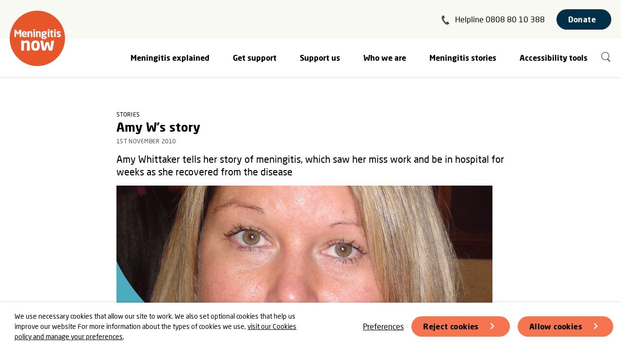

--- FILE ---
content_type: text/html; charset=utf-8
request_url: https://www.meningitisnow.org/meningitis-now-stories/news-centre/news/amy-ws-story/
body_size: 13297
content:




<!DOCTYPE html>
<!--[if lt IE 7]>      <html class="no-js lt-ie9 lt-ie8 lt-ie7" lang="en"> <![endif]-->
<!--[if IE 7]>         <html class="no-js lt-ie9 lt-ie8" lang="en"> <![endif]-->
<!--[if IE 8]>         <html class="no-js lt-ie9" lang="en"> <![endif]-->
<!--[if gt IE 8]><!--> <html class="no-js" lang="en"> <!--<![endif]-->
    <head>
        <title>Amy W&#39;s meningitis story | Meningitis Now</title>

        
<meta charset="utf-8" />
<meta http-equiv="X-UA-Compatible" content="IE=edge" />
<meta name="viewport" content="width=device-width, initial-scale=1, maximum-scale=5" id="viewport">

<meta name="description" content="Amy Whittaker tells her story of meningitis, which saw her miss work and be in hospital for weeks as she recovered from the disease." />

<meta property="og:title" content="Amy W&#39;s meningitis story" />
<meta property="og:description" content="Amy Whittaker tells her story of meningitis, which saw her miss work and be in hospital for weeks as she recovered from the disease.">
<meta property="og:site_name" content="Meningitis Now">
<meta property="og:type" content="website">
<meta property="og:url" content="https://www.meningitisnow.org/meningitis-now-stories/news-centre/news/amy-ws-story/">

<meta property="og:image" content="https://meningitis-now.ams3.cdn.digitaloceanspaces.com/media/images/Template---case-study_Ma1mU3H.2e16d0ba.fill-1200x630.png" />
<meta property="og:image:width" content="1200" />
<meta property="og:image:height" content="630" />
<meta property="og:image:type" content="image/jpeg">
<meta property="og:image:url" content="https://meningitis-now.ams3.cdn.digitaloceanspaces.com/media/images/Template---case-study_Ma1mU3H.2e16d0ba.fill-1200x630.png" />
<meta property="og:image:secure_url" content="https://meningitis-now.ams3.cdn.digitaloceanspaces.com/media/images/Template---case-study_Ma1mU3H.2e16d0ba.fill-1200x630.png" />



<meta name="twitter:title" content="Amy W&#39;s meningitis story" />
<meta name="twitter:description" content="Amy Whittaker tells her story of meningitis, which saw her miss work and be in hospital for weeks as she recovered from the disease." />
<meta name="twitter:card" content="summary_large_image" />
<meta name="twitter:site" content="https://www.meningitisnow.org/meningitis-now-stories/news-centre/news/amy-ws-story/" /><meta name="twitter:creator" content="https://twitter.com/meningitisnow" />
<meta name="twitter:image:src" content="https://meningitis-now.ams3.cdn.digitaloceanspaces.com/media/images/Template---case-study_Ma1mU3H.2e16d0ba.fill-1200x630.png" />
<meta name="twitter:image:width" content="1200" />
<meta name="twitter:image:height" content="630" />



<link rel="shortcut icon" href="/static/images/favicons/favicon.e3972bc56363.ico">
<link rel="apple-touch-icon" sizes="180x180" href="/static/images/favicons/apple-touch-icon.040a8c078e1f.png">
<link rel="icon" type="image/png" href="/static/images/favicons/favicon-32x32.155f5cb851e5.png" sizes="32x32">
<link rel="icon" type="image/png" href="/static/images/favicons/favicon-16x16.904cc2c1db7f.png" sizes="16x16">
<link rel="manifest" href="/static/images/favicons/site.0f6e7fda694c.webmanifest">
<meta name="apple-mobile-web-app-title" content="Meningitis Now">
<meta name="application-name" content="Meningitis Now">
<meta name="msapplication-TileColor" content="#ffffff">
<meta name="msapplication-config" content="/static/images/favicons/browserconfig.2ed976bd7482.xml">
<meta name="theme-color" content="#ffffff">

<link rel="canonical" href="https://www.meningitisnow.org/meningitis-now-stories/news-centre/news/amy-ws-story/" />

        
    <script>
        window.dataLayer = window.dataLayer || [];
        
        
    </script>
    
    <!-- Google Tag Manager -->
    <script>(function(w,d,s,l,i){w[l]=w[l]||[];w[l].push({'gtm.start':
    new Date().getTime(),event:'gtm.js'});var f=d.getElementsByTagName(s)[0],
    j=d.createElement(s),dl=l!='dataLayer'?'&l='+l:'';j.async=true;j.src=
    'https://www.googletagmanager.com/gtm.js?id='+i+dl;f.parentNode.insertBefore(j,f);
    })(window,document,'script','dataLayer','GTM-NQ2QTS');</script>
    <!-- End Google Tag Manager -->
    

        <link rel="stylesheet" type="text/css" href="/static/css/main.min.e9482aaad353.css"><meta name="csrf-token" content="wB5kcPqW1jYoQFE20uGPUsaqAEoiljiHtO3WHr99XfDBebVHTLqnDU7WmQaev6uN">
        
            
            <script type="application/ld+json">
            {
  "@context": "https://schema.org/",
  "@type": "BreadcrumbList",
  "itemListElement": [
    {
      "@type": "ListItem",
      "position": 1,
      "name": "Meningitis Now | Meningitis charity | Research and awareness",
      "item": "https://www.meningitisnow.org/"
    },
    {
      "@type": "ListItem",
      "position": 2,
      "name": "Meningitis Now news & campaigns",
      "item": "https://www.meningitisnow.org/meningitis-now-stories/"
    },
    {
      "@type": "ListItem",
      "position": 3,
      "name": "Meningitis news & stories",
      "item": "https://www.meningitisnow.org/meningitis-now-stories/news-centre/"
    },
    {
      "@type": "ListItem",
      "position": 4,
      "name": "News and stories",
      "item": "https://www.meningitisnow.org/meningitis-now-stories/news-centre/news/"
    }
  ]
}
            </script>
            
        
        
    </head>
    <body class="">
        
        
    
        <form class="cookies-banner">
            <p class="cookies-banner__message">We use necessary cookies that allow our site to work. We also set optional cookies that help us improve our website For more information about the types of cookies we use, <a aria-label="learn more about cookies" role="button" tabindex="0" href="/who-we-are/policies/cookies/" rel="noopener noreferrer nofollow" target="_blank">visit our Cookies policy and manage your preferences</a>.</p>
            <div class="cookies-banner__options">
                <a href="/who-we-are/policies/cookies/" class="cookies__link">Preferences</a>
                <button class="btn cookies__reject">Reject cookies</button>
                <button class="btn cookies__accept">Allow cookies</button>
            </div>
        </form>
    
    

        
            


<nav class="navigation" aria-label="Primary">
    <a href="/" class="navigation__home-link" aria-label="Home">
        <img src="/static/images/logos/mn.f15ebc74ccae.png" alt="">
    </a>
    <ul class="navigation__static">
        <li class="navigation__helpline desktop-only">
            <svg width="16" height="20" fill="none" xmlns="http://www.w3.org/2000/svg" aria-hidden="true">
  <path fill-rule="evenodd" clip-rule="evenodd" d="M.156 5.384C.351 1.984 3.622.607 3.895.588c.205-.03.603-.365 1.62 1.498.953 1.85 1.637 3.318.727 3.899-.975.569-2.376 1.263-1.942 2.621.326 1.202 3.134 5.131 4.087 5.838 1.19.882 2.257-.21 3.114-.867.867-.722 2.077.434 3.49 1.962 1.402 1.594.955 1.852.842 2.1-.1.185-2.51 2.792-5.847 1.867C6.53 18.494-.138 8.97.156 5.386v-.002Z" fill="#4B5153"/>
</svg>
            <a href="tel:+448088010388" class="reverse-underline">Helpline 0808 80 10 388</a>
        </li>
        <li>
            <a href="/donate/" class="btn btn--blue btn--no-arrow">Donate</a>
        </li>
        <li class="mobile-only">
            <button class="navigation__toggle" aria-label="Show navigation items" aria-expanded="false" aria-controls="navigation__links">
                <svg width="25" height="20" fill="none" xmlns="http://www.w3.org/2000/svg" aria-hidden="true" class="icon-hamburger">
  <path d="M1.333 1.038h22M1.333 9.594h22M1.333 18.15h22" stroke="#4B5153" stroke-width="2" stroke-linecap="round"/>
</svg>
                <svg width="25" height="25" xmlns="http://www.w3.org/2000/svg" aria-hidden="true" class="icon-cross">
  <path d="m23.172 1.172-22 22m22 0-22-22" stroke="#4B5153" stroke-width="2" fill="none" fill-rule="evenodd" stroke-linecap="round"/>
</svg>
            </button>
        </li>
    </ul>
    <div class="navigation__links" id="navigation__links">
        <ul class="navigation__level-one">
            <li class="navigation__level-one-item navigation__helpline mobile-only">
                <svg width="16" height="20" fill="none" xmlns="http://www.w3.org/2000/svg" aria-hidden="true">
  <path fill-rule="evenodd" clip-rule="evenodd" d="M.156 5.384C.351 1.984 3.622.607 3.895.588c.205-.03.603-.365 1.62 1.498.953 1.85 1.637 3.318.727 3.899-.975.569-2.376 1.263-1.942 2.621.326 1.202 3.134 5.131 4.087 5.838 1.19.882 2.257-.21 3.114-.867.867-.722 2.077.434 3.49 1.962 1.402 1.594.955 1.852.842 2.1-.1.185-2.51 2.792-5.847 1.867C6.53 18.494-.138 8.97.156 5.386v-.002Z" fill="#4B5153"/>
</svg>
                <a href="tel:+448088010388" class="reverse-underline">Helpline 0808 80 10 388</a>
            </li>
            <li class="navigation__level-one-item navigation__search mobile-only">
                <form action="/search/" method="GET" class="navigation__search-form">
                    <label for="q" class="sr-only">Search</label>
                    <input type="text" id="q" name="q" value="" placeholder="Search">
                    <button type="submit" aria-label="Submit search">
                        <svg width="21" height="23" fill="none" xmlns="http://www.w3.org/2000/svg" aria-hidden="true" class="icon-search">
  <path class="fill-change" d="M14.572 14.175a1.054 1.054 0 0 0-1.504 0 1.09 1.09 0 0 0 0 1.526l1.505-1.526Zm2.707 5.794c.415.421 1.089.421 1.504 0a1.09 1.09 0 0 0 0-1.526l-1.505 1.526ZM13.068 15.7l4.21 4.268 1.505-1.526-4.21-4.268-1.505 1.526Z" fill="#4B5153"/>
  <path class="stroke-change" d="M16.18 8.376c0 4.28-3.42 7.733-7.62 7.733S.94 12.655.94 8.376C.94 4.096 4.36.643 8.56.643s7.62 3.454 7.62 7.733Z" stroke="#4B5153" stroke-width="1.286"/>
</svg>
                    </button>
                </form>
            </li>
            
                
                    
                    <li class="navigation__level-one-item" tabindex="0" aria-controls="Meningitis_explained">
                        <a href="/meningitis-explained/" class="navigation__level-two-header desktop-only">Meningitis explained</a>
                        <button class="navigation__level-two-toggle mobile-only" aria-expanded="false" aria-controls="Meningitis_explained">
                            <span class="navigation__level-two-toggle-text">Meningitis explained</span>
                            <svg width="15" height="10" fill="none" xmlns="http://www.w3.org/2000/svg" aria-hidden="true" class="icon-arrow-down">
  <path d="m13.305 1-5.68 7.238L1 1" stroke="#4B5153" stroke-width="1.448" stroke-linecap="round"/>
</svg>
                        </button>
                        <ul class="navigation__level-two" id="Meningitis_explained">
                            <li class="navigation__level-two-item mobile-only">
                                <a href="/meningitis-explained/">Meningitis explained</a>
                            </li>
                            
                                <li class="navigation__level-two-item">
                                    <a href="/meningitis-explained/signs-and-symptoms/">Signs &amp; symptoms</a>
                                </li>
                            
                                <li class="navigation__level-two-item">
                                    <a href="/meningitis-explained/meningitis-vaccines/">What vaccines are available?</a>
                                </li>
                            
                                <li class="navigation__level-two-item">
                                    <a href="/meningitis-explained/types-of-meningitis/">Types &amp; causes of meningitis</a>
                                </li>
                            
                                <li class="navigation__level-two-item">
                                    <a href="/meningitis-explained/how-to-catch-meningitis/">How to catch meningitis</a>
                                </li>
                            
                                <li class="navigation__level-two-item">
                                    <a href="/meningitis-explained/meningitis-treatment/">Treatment of meningitis &amp; septicaemia</a>
                                </li>
                            
                                <li class="navigation__level-two-item">
                                    <a href="/meningitis-explained/after-effects-meningitis/">After-effects of meningitis</a>
                                </li>
                            
                                <li class="navigation__level-two-item">
                                    <a href="/meningitis-explained/after-effects-of-septicaemia/">After-effects of septicaemia</a>
                                </li>
                            
                                <li class="navigation__level-two-item">
                                    <a href="/meningitis-explained/research/">Meningitis research programme</a>
                                </li>
                            
                                <li class="navigation__level-two-item">
                                    <a href="/meningitis-explained/view-download-order/">Meningitis awareness materials</a>
                                </li>
                            
                        </ul>
                    </li>
                
            
                
                    
                    <li class="navigation__level-one-item" tabindex="0" aria-controls="Get_support">
                        <a href="/get-support/" class="navigation__level-two-header desktop-only">Get support</a>
                        <button class="navigation__level-two-toggle mobile-only" aria-expanded="false" aria-controls="Get_support">
                            <span class="navigation__level-two-toggle-text">Get support</span>
                            <svg width="15" height="10" fill="none" xmlns="http://www.w3.org/2000/svg" aria-hidden="true" class="icon-arrow-down">
  <path d="m13.305 1-5.68 7.238L1 1" stroke="#4B5153" stroke-width="1.448" stroke-linecap="round"/>
</svg>
                        </button>
                        <ul class="navigation__level-two" id="Get_support">
                            <li class="navigation__level-two-item mobile-only">
                                <a href="/get-support/">Get support</a>
                            </li>
                            
                                <li class="navigation__level-two-item">
                                    <a href="/get-support/contact-our-helpline/">Contact our Helpline</a>
                                </li>
                            
                                <li class="navigation__level-two-item">
                                    <a href="/get-support/community-support/">Community support</a>
                                </li>
                            
                                <li class="navigation__level-two-item">
                                    <a href="/get-support/supporting-young-people/">Supporting young people</a>
                                </li>
                            
                                <li class="navigation__level-two-item">
                                    <a href="/get-support/peer-support/">Peer support</a>
                                </li>
                            
                                <li class="navigation__level-two-item">
                                    <a href="/get-support/bereavement-support/">Bereavement support</a>
                                </li>
                            
                                <li class="navigation__level-two-item">
                                    <a href="/get-support/financial-support/">Financial support</a>
                                </li>
                            
                                <li class="navigation__level-two-item">
                                    <a href="/get-support/support-events/">Support events</a>
                                </li>
                            
                                <li class="navigation__level-two-item">
                                    <a href="/get-support/legal-support/">Legal support</a>
                                </li>
                            
                                <li class="navigation__level-two-item">
                                    <a href="/get-support/accessibility-user-guide/">Accessibility tools user guide</a>
                                </li>
                            
                        </ul>
                    </li>
                
            
                
                    
                    <li class="navigation__level-one-item" tabindex="0" aria-controls="Support_us">
                        <a href="/support-us/" class="navigation__level-two-header desktop-only">Support us</a>
                        <button class="navigation__level-two-toggle mobile-only" aria-expanded="false" aria-controls="Support_us">
                            <span class="navigation__level-two-toggle-text">Support us</span>
                            <svg width="15" height="10" fill="none" xmlns="http://www.w3.org/2000/svg" aria-hidden="true" class="icon-arrow-down">
  <path d="m13.305 1-5.68 7.238L1 1" stroke="#4B5153" stroke-width="1.448" stroke-linecap="round"/>
</svg>
                        </button>
                        <ul class="navigation__level-two" id="Support_us">
                            <li class="navigation__level-two-item mobile-only">
                                <a href="/support-us/">Support us</a>
                            </li>
                            
                                <li class="navigation__level-two-item">
                                    <a href="/support-us/events-and-fundraising/">Events &amp; Fundraising</a>
                                </li>
                            
                                <li class="navigation__level-two-item">
                                    <a href="/support-us/donate/">Donate to Meningitis Now</a>
                                </li>
                            
                                <li class="navigation__level-two-item">
                                    <a href="/support-us/welcome-to-our-volunteer-community/">Volunteering</a>
                                </li>
                            
                                <li class="navigation__level-two-item">
                                    <a href="/support-us/corporate-fundraising/">Corporate fundraising</a>
                                </li>
                            
                                <li class="navigation__level-two-item">
                                    <a href="/support-us/trusts-and-foundations/">Trusts &amp; Foundations</a>
                                </li>
                            
                        </ul>
                    </li>
                
            
                
                    
                    <li class="navigation__level-one-item" tabindex="0" aria-controls="Who_we_are">
                        <a href="/who-we-are/" class="navigation__level-two-header desktop-only">Who we are</a>
                        <button class="navigation__level-two-toggle mobile-only" aria-expanded="false" aria-controls="Who_we_are">
                            <span class="navigation__level-two-toggle-text">Who we are</span>
                            <svg width="15" height="10" fill="none" xmlns="http://www.w3.org/2000/svg" aria-hidden="true" class="icon-arrow-down">
  <path d="m13.305 1-5.68 7.238L1 1" stroke="#4B5153" stroke-width="1.448" stroke-linecap="round"/>
</svg>
                        </button>
                        <ul class="navigation__level-two" id="Who_we_are">
                            <li class="navigation__level-two-item mobile-only">
                                <a href="/who-we-are/">Who we are</a>
                            </li>
                            
                                <li class="navigation__level-two-item">
                                    <a href="/who-we-are/current-vacancies/">Current vacancies</a>
                                </li>
                            
                                <li class="navigation__level-two-item">
                                    <a href="/who-we-are/our-team/">Our team</a>
                                </li>
                            
                                <li class="navigation__level-two-item">
                                    <a href="/who-we-are/our-vision-and-mission/">Our Vision &amp; Mission</a>
                                </li>
                            
                                <li class="navigation__level-two-item">
                                    <a href="/who-we-are/policies/">Policies</a>
                                </li>
                            
                                <li class="navigation__level-two-item">
                                    <a href="/who-we-are/contact-us/">Contact us</a>
                                </li>
                            
                        </ul>
                    </li>
                
            
                
                    
                    <li class="navigation__level-one-item" tabindex="0" aria-controls="Meningitis_stories">
                        <a href="/meningitis-now-stories/" class="navigation__level-two-header desktop-only">Meningitis stories</a>
                        <button class="navigation__level-two-toggle mobile-only" aria-expanded="false" aria-controls="Meningitis_stories">
                            <span class="navigation__level-two-toggle-text">Meningitis stories</span>
                            <svg width="15" height="10" fill="none" xmlns="http://www.w3.org/2000/svg" aria-hidden="true" class="icon-arrow-down">
  <path d="m13.305 1-5.68 7.238L1 1" stroke="#4B5153" stroke-width="1.448" stroke-linecap="round"/>
</svg>
                        </button>
                        <ul class="navigation__level-two" id="Meningitis_stories">
                            <li class="navigation__level-two-item mobile-only">
                                <a href="/meningitis-now-stories/">Meningitis stories</a>
                            </li>
                            
                                <li class="navigation__level-two-item">
                                    <a href="/meningitis-now-stories/news-centre/">News centre</a>
                                </li>
                            
                                <li class="navigation__level-two-item">
                                    <a href="/meningitis-now-stories/campaigns/">Campaigns</a>
                                </li>
                            
                                <li class="navigation__level-two-item">
                                    <a href="/meningitis-now-stories/news-centre/news/">News &amp; stories</a>
                                </li>
                            
                                <li class="navigation__level-two-item">
                                    <a href="/meningitis-now-stories/news-centre/share-your-story/">Share your story</a>
                                </li>
                            
                                <li class="navigation__level-two-item">
                                    <a href="/meningitis-now-stories/news-centre/share-your-news/">Share your news</a>
                                </li>
                            
                        </ul>
                    </li>
                
            
            <li class="navigation__level-one-item">
                <a class="navigation__level-one-link" id="reciteme">Accessibility tools</a>
            </li>
            <li class="navigation__level-one-item desktop-only">
                <a href="/search/" aria-label="Search" class="navigation__search"><svg width="21" height="23" fill="none" xmlns="http://www.w3.org/2000/svg" aria-hidden="true" class="icon-search">
  <path class="fill-change" d="M14.572 14.175a1.054 1.054 0 0 0-1.504 0 1.09 1.09 0 0 0 0 1.526l1.505-1.526Zm2.707 5.794c.415.421 1.089.421 1.504 0a1.09 1.09 0 0 0 0-1.526l-1.505 1.526ZM13.068 15.7l4.21 4.268 1.505-1.526-4.21-4.268-1.505 1.526Z" fill="#4B5153"/>
  <path class="stroke-change" d="M16.18 8.376c0 4.28-3.42 7.733-7.62 7.733S.94 12.655.94 8.376C.94 4.096 4.36.643 8.56.643s7.62 3.454 7.62 7.733Z" stroke="#4B5153" stroke-width="1.286"/>
</svg></a>
            </li>
        </ul>
    </div>
</nav>
        
        
        
            
        
        <main class="content">
        
        
    <div class="content-page__content contained-width">
        <div class="article-page__content">
            <header class="article-page__header">
                <div>
                    
                        <span class="eyebrow">Stories</span>
                    
                    <h1 class="article-page__title">Amy W&#39;s story</h1>
                    <p class="eyebrow article-page__meta">1st November 2010</p>
                </div>
                
                    <p class="article-page__blurb">Amy Whittaker tells her story of meningitis, which saw her miss work and be in hospital for weeks as she recovered from the disease</p>
                
                
                    <img alt="Amy W&#x27;s meningitis story" height="490" src="https://meningitis-now.ams3.cdn.digitaloceanspaces.com/media/images/Template---case-study_Ma1mU3H.2e16d0ba.fill-775x490.png" width="775">
                
            </header>
            <article class="content-page__body">
                
                    <div class="rich-text"><h2 data-block-key="y8qkk">&quot;In November 2010 I became unwell for three weeks and was told by my GP I had a viral infection and was signed of work.</h2><p data-block-key="ltt5">I went back to the GP every week and I felt no better.</p><p data-block-key="495qf">On my last visit to the GP she said you should be feeling better by now. She signed me off for a further week and said if I felt better I could return to work prior to the fit note ending.</p><p data-block-key="ec111">I just felt generally unwell, I had a stiff neck and felt very tired. I also gained a headache in the left side of my head and above my eye which I put down to feeling unwell.</p><p data-block-key="4ll6e">I returned to work on the 1st December 2010. I worked all day in the office and my work colleagues said at about 5pm &quot;I can see speckles in your eyes&quot;. My colleague said go and walk around the office and don&#x27;t look at the computer, which I did briefly but do not remember. I finished work at 5.30pm and went to return something to a shop.</p><p data-block-key="10rr6">On the way back to the car I remember feeling very warm and a little light headed. I continued into the staff area and collapsed on the floor. Luckily a colleague, Julie, was there.</p><p data-block-key="68dvt">At first they thought I had had a heart attack and stroke as the side of my face had dropped, my arm was light and I had no control over it and my speech was slurred. Julie called an ambulance and kept me calm.</p><p data-block-key="5faoq">Once in A&amp;E I became very aggressive and began to walk around in circles, they thought it was a mental health condition and wanted to section me.</p><p data-block-key="6t345">Julie was with me and said please look again, this is not like Amy, she is a professional girl and she is not like this. The doctor reviewed me again and I was diagnosed with meningitis and encephalitis.</p><p data-block-key="qsi5">At 9pm Julie phoned my mum and asked her to travel from Milton Keynes as my condition was serious. My mum arrived at 11.30pm off the train and thought she was too late as she saw my brother and sister walk up the platform to meet her.&quot;</p><h3 data-block-key="3jn0l">Allowed home for Christmas</h3><p data-block-key="6e0hq">&quot;I spent 21 days in hospital and was then allowed home for Christmas to continue to recover. I stayed in bed for a further two weeks and then managed to get up and about a little bit.</p><p data-block-key="2tuls">However, my concentration span was minimal, I was frustrated as I could not do everything and I was moody and snappy. I continued to recover until 14th February 2011 when I returned to work on a part-time basis until April when I returned to my full-time hours.</p><p data-block-key="7m5ua">My memory is minimal, I remember collapsing, being put in the ambulance and then waking up in hospital but I am not sure when. It is not just the person who is taken ill with meningitis that is affected, but those around them who have to watch you suffer, knowing they can do nothing to help.</p><p data-block-key="ceiq4">I am very lucky to be alive and I believe someone was watching over me that day as I have been left without any side effects. It took me a long time to be able to read about meningitis and the horrid and tragic effects it has on people’s lives, in some ways I feel guilty.</p><p data-block-key="fn65a">I am so grateful for the support of all my friends throughout this time and especially my mum who looked after me for weeks to ensure I recovered, and Julie who I believe saved my life by challenging the doctors. The care I received and the treatment was excellent and without it I would not have survived.</p><p data-block-key="4tdq">I had none of the typical <a href="/meningitis-explained/signs-and-symptoms/">signs of meningitis</a>, no <a href="/meningitis-explained/signs-and-symptoms/glass-test/">rash</a> or temperature, I just felt unwell. So, please, if you do not feel well visit your GP as soon as possible.</p><p data-block-key="3oe3i">I am now at the stage where I feel I was saved for a reason and now it&#x27;s my turn to help others who have not been as fortunate as me. I need to give something back.&quot;</p></div>
                
            </article>
        </div>
        <div class="article-page__socials">
            <h2 class="article-page__socials-title">Share</h2>
            <a href="https://www.facebook.com/sharer/sharer.php?u=https://www.meningitisnow.org/meningitis-now-stories/news-centre/news/amy-ws-story/" target="_blank" aria-label="Share this article on Facebook">
                <svg width="35" height="35" fill="none" xmlns="http://www.w3.org/2000/svg" aria-hidden="true">
  <path fill-rule="evenodd" clip-rule="evenodd" d="M17.5 0C7.835 0 0 7.835 0 17.5S7.835 35 17.5 35 35 27.165 35 17.5 27.165 0 17.5 0Zm1.825 18.269v9.52h-3.94v-9.52h-1.968v-3.28h1.968v-1.97c0-2.677 1.112-4.269 4.269-4.269h2.628v3.281H20.64c-1.229 0-1.31.459-1.31 1.315l-.005 1.642h2.977l-.348 3.28h-2.628Z" fill="#002f48"/>
</svg>
            </a>
            <a href="https://www.twitter.com/share?url=https://www.meningitisnow.org/meningitis-now-stories/news-centre/news/amy-ws-story/" target="_blank" aria-label="Share this article on Twitter">
                <svg width="35" height="35" fill="none" xmlns="http://www.w3.org/2000/svg" aria-hidden="true">
  <path fill-rule="evenodd" clip-rule="evenodd" d="M17.5 0C7.835 0 0 7.835 0 17.5S7.835 35 17.5 35 35 27.165 35 17.5 27.165 0 17.5 0Zm-.487 14.83-.037-.605c-.11-1.57.857-3.003 2.387-3.56.563-.197 1.518-.222 2.142-.049.245.074.71.321 1.04.544l.6.408.661-.21c.367-.112.857-.297 1.078-.42.208-.112.391-.174.391-.137 0 .21-.453.927-.832 1.323-.514.556-.367.605.673.234.624-.21.637-.21.514.025-.073.124-.453.556-.857.952-.685.68-.722.754-.722 1.322 0 .877-.416 2.706-.832 3.707-.771 1.879-2.424 3.819-4.077 4.795-2.325 1.372-5.422 1.718-8.03.915-.869-.272-2.362-.964-2.362-1.088 0-.037.453-.086 1.004-.099a6.891 6.891 0 0 0 3.28-.914l.661-.395-.759-.26c-1.077-.37-2.044-1.224-2.289-2.027-.073-.26-.049-.272.637-.272l.71-.012-.6-.284c-.71-.359-1.359-.964-1.677-1.582-.233-.445-.526-1.57-.44-1.656.024-.037.28.037.575.136.844.309.954.235.465-.284-.918-.94-1.2-2.336-.76-3.658l.209-.593.808.803c1.652 1.619 3.599 2.583 5.827 2.867l.612.074Z" fill="#002f48"/>
</svg>
            </a>
        </div>
    </div>
    
    <section class="card-group">
        <div class="contained-width">
            <h2 class="card-group__title">You might also be interested in</h2>
            <ul class="grid--3-col">
                
                <li class="card card--image">
                    <a class="card__link" href="/meningitis-now-stories/news-centre/news/nabeel-rs-story/" aria-label="Nabeel R&#39;s story">
                        
                            <img alt="Nabeel R case study frame" height="285" src="https://meningitis-now.ams3.cdn.digitaloceanspaces.com/media/images/Nabeel_R_case_study_frame.2e16d0ba.fill-371x285.png" width="371">
                        
                        <h3 class="card__title">Nabeel R&#39;s story</h3>
                        <p class="card__blurb">Nabeel contracted meningitis whilst working overseas. He survived but lives with the trauma of his experience</p>
                        <svg width="32" height="32" fill="none" xmlns="http://www.w3.org/2000/svg" class="icon-arrow" aria-hidden="true">
  <g filter="url(#icon-arrow--orange__a)">
    <circle cx="15" cy="15" transform="rotate(-180 15 15)" fill="#E7562D" r="12"/>
    <g clip-path="url(#icon-arrow--orange__b)" fill-rule="evenodd" clip-rule="evenodd" fill="#F9F9F4" class="icon-arrow__arrow">
      <path d="M13.082 20.164a1.097 1.097 0 0 1 0-1.551l4.389-4.389a1.097 1.097 0 0 1 1.551 1.552l-4.388 4.388a1.097 1.097 0 0 1-1.552 0Z"/>
      <path d="M18.948 15.702a1.097 1.097 0 0 1-1.551 0l-4.315-4.315a1.097 1.097 0 0 1 1.551-1.552l4.315 4.315a1.097 1.097 0 0 1 0 1.552Z"/>
    </g>
  </g>
  <defs>
    <clipPath id="icon-arrow--orange__b">
      <path fill="#fff" transform="rotate(-180 10.586 10.243)" d="M0 0h10.971v10.971H0z"/>
    </clipPath>
    <filter id="icon-arrow--orange__a" x="0" y="0" width="32" height="32" filterUnits="userSpaceOnUse" color-interpolation-filters="sRGB">
      <feFlood flood-opacity="0" result="BackgroundImageFix"/>
      <feColorMatrix in="SourceAlpha" values="0 0 0 0 0 0 0 0 0 0 0 0 0 0 0 0 0 0 127 0" result="hardAlpha"/>
      <feOffset dx="1" dy="1"/>
      <feGaussianBlur stdDeviation="2"/>
      <feColorMatrix values="0 0 0 0 0 0 0 0 0 0 0 0 0 0 0 0 0 0 0.1 0"/>
      <feBlend in2="BackgroundImageFix" result="effect1_dropShadow_720_4736"/>
      <feBlend in="SourceGraphic" in2="effect1_dropShadow_720_4736" result="shape"/>
    </filter>
  </defs>
</svg>
                    </a>
                </li>
                
                <li class="card card--image">
                    <a class="card__link" href="/meningitis-now-stories/news-centre/news/sarah-hunters-story/" aria-label="Sarah Hunter&#39;s story">
                        
                            <img alt="Sarah H case study frame" height="285" src="https://meningitis-now.ams3.cdn.digitaloceanspaces.com/media/images/Sarah_H_case_study_frame_1.2e16d0ba.fill-371x285.png" width="371">
                        
                        <h3 class="card__title">Sarah Hunter&#39;s story</h3>
                        <p class="card__blurb">Sarah developed a rare form of meningitis following spinal surgery</p>
                        <svg width="32" height="32" fill="none" xmlns="http://www.w3.org/2000/svg" class="icon-arrow" aria-hidden="true">
  <g filter="url(#icon-arrow--orange__a)">
    <circle cx="15" cy="15" transform="rotate(-180 15 15)" fill="#E7562D" r="12"/>
    <g clip-path="url(#icon-arrow--orange__b)" fill-rule="evenodd" clip-rule="evenodd" fill="#F9F9F4" class="icon-arrow__arrow">
      <path d="M13.082 20.164a1.097 1.097 0 0 1 0-1.551l4.389-4.389a1.097 1.097 0 0 1 1.551 1.552l-4.388 4.388a1.097 1.097 0 0 1-1.552 0Z"/>
      <path d="M18.948 15.702a1.097 1.097 0 0 1-1.551 0l-4.315-4.315a1.097 1.097 0 0 1 1.551-1.552l4.315 4.315a1.097 1.097 0 0 1 0 1.552Z"/>
    </g>
  </g>
  <defs>
    <clipPath id="icon-arrow--orange__b">
      <path fill="#fff" transform="rotate(-180 10.586 10.243)" d="M0 0h10.971v10.971H0z"/>
    </clipPath>
    <filter id="icon-arrow--orange__a" x="0" y="0" width="32" height="32" filterUnits="userSpaceOnUse" color-interpolation-filters="sRGB">
      <feFlood flood-opacity="0" result="BackgroundImageFix"/>
      <feColorMatrix in="SourceAlpha" values="0 0 0 0 0 0 0 0 0 0 0 0 0 0 0 0 0 0 127 0" result="hardAlpha"/>
      <feOffset dx="1" dy="1"/>
      <feGaussianBlur stdDeviation="2"/>
      <feColorMatrix values="0 0 0 0 0 0 0 0 0 0 0 0 0 0 0 0 0 0 0.1 0"/>
      <feBlend in2="BackgroundImageFix" result="effect1_dropShadow_720_4736"/>
      <feBlend in="SourceGraphic" in2="effect1_dropShadow_720_4736" result="shape"/>
    </filter>
  </defs>
</svg>
                    </a>
                </li>
                
                <li class="card card--image">
                    <a class="card__link" href="/meningitis-now-stories/news-centre/news/sarahs-poem/" aria-label="Sarah&#39;s poem">
                        
                            <img alt="Sarah and Fifi case study frame" height="285" src="https://meningitis-now.ams3.cdn.digitaloceanspaces.com/media/images/Olivia_and_Fifi_case_study_frame.2e16d0ba.fill-371x285.png" width="371">
                        
                        <h3 class="card__title">Sarah&#39;s poem</h3>
                        <p class="card__blurb">Sarah was admitted to intensive care in March 2025 with bacterial meningitis. She’s written a poem about her experience.</p>
                        <svg width="32" height="32" fill="none" xmlns="http://www.w3.org/2000/svg" class="icon-arrow" aria-hidden="true">
  <g filter="url(#icon-arrow--orange__a)">
    <circle cx="15" cy="15" transform="rotate(-180 15 15)" fill="#E7562D" r="12"/>
    <g clip-path="url(#icon-arrow--orange__b)" fill-rule="evenodd" clip-rule="evenodd" fill="#F9F9F4" class="icon-arrow__arrow">
      <path d="M13.082 20.164a1.097 1.097 0 0 1 0-1.551l4.389-4.389a1.097 1.097 0 0 1 1.551 1.552l-4.388 4.388a1.097 1.097 0 0 1-1.552 0Z"/>
      <path d="M18.948 15.702a1.097 1.097 0 0 1-1.551 0l-4.315-4.315a1.097 1.097 0 0 1 1.551-1.552l4.315 4.315a1.097 1.097 0 0 1 0 1.552Z"/>
    </g>
  </g>
  <defs>
    <clipPath id="icon-arrow--orange__b">
      <path fill="#fff" transform="rotate(-180 10.586 10.243)" d="M0 0h10.971v10.971H0z"/>
    </clipPath>
    <filter id="icon-arrow--orange__a" x="0" y="0" width="32" height="32" filterUnits="userSpaceOnUse" color-interpolation-filters="sRGB">
      <feFlood flood-opacity="0" result="BackgroundImageFix"/>
      <feColorMatrix in="SourceAlpha" values="0 0 0 0 0 0 0 0 0 0 0 0 0 0 0 0 0 0 127 0" result="hardAlpha"/>
      <feOffset dx="1" dy="1"/>
      <feGaussianBlur stdDeviation="2"/>
      <feColorMatrix values="0 0 0 0 0 0 0 0 0 0 0 0 0 0 0 0 0 0 0.1 0"/>
      <feBlend in2="BackgroundImageFix" result="effect1_dropShadow_720_4736"/>
      <feBlend in="SourceGraphic" in2="effect1_dropShadow_720_4736" result="shape"/>
    </filter>
  </defs>
</svg>
                    </a>
                </li>
                
            </ul>
        </div>
    </section>
    

    
        
    

        </main>
        
            



<footer class="footer">
    <div class="footer__content contained-width">
        <div class="footer__upper">
            
            
                <div>
                    <h2>Join us on</h2>
                    <ul class="footer__social-links">
                        
                            <li class="footer__social-link">
                                <a href="https://www.facebook.com/MeningitisNow" aria-label="Visit Meningitis Now's facebook">
                                    <svg width="35" height="35" fill="none" xmlns="http://www.w3.org/2000/svg" aria-hidden="true">
  <path fill-rule="evenodd" clip-rule="evenodd" d="M17.5 0C7.835 0 0 7.835 0 17.5S7.835 35 17.5 35 35 27.165 35 17.5 27.165 0 17.5 0Zm1.825 18.269v9.52h-3.94v-9.52h-1.968v-3.28h1.968v-1.97c0-2.677 1.112-4.269 4.269-4.269h2.628v3.281H20.64c-1.229 0-1.31.459-1.31 1.315l-.005 1.642h2.977l-.348 3.28h-2.628Z" fill="#002f48"/>
</svg>
                                </a>
                            </li>
                        
                            <li class="footer__social-link">
                                <a href="https://www.instagram.com/meningitis_now" aria-label="Visit Meningitis Now's instagram">
                                    <svg width="35" height="35" fill="none" xmlns="http://www.w3.org/2000/svg" aria-hidden="true">
  <path fill-rule="evenodd" clip-rule="evenodd" d="M17.5 0C7.835 0 0 7.835 0 17.5S7.835 35 17.5 35 35 27.165 35 17.5 27.165 0 17.5 0Zm-3.847 8.223c.995-.045 1.313-.057 3.848-.057h-.003c2.536 0 2.853.012 3.848.057.994.045 1.673.203 2.268.434a4.561 4.561 0 0 1 1.652 1.076c.52.519.839 1.04 1.078 1.653.23.594.387 1.272.433 2.265.045.996.057 1.314.057 3.849s-.012 2.852-.057 3.848c-.046.993-.204 1.671-.433 2.265a4.582 4.582 0 0 1-1.078 1.653 4.566 4.566 0 0 1-1.652 1.077c-.594.231-1.273.389-2.266.434-.996.045-1.313.056-3.848.056s-2.852-.01-3.848-.056c-.993-.046-1.672-.203-2.266-.434a4.57 4.57 0 0 1-1.653-1.077 4.573 4.573 0 0 1-1.076-1.653c-.23-.594-.388-1.272-.434-2.266-.045-.995-.056-1.312-.056-3.847s.012-2.853.056-3.849c.045-.993.202-1.671.434-2.265a4.582 4.582 0 0 1 1.077-1.653 4.57 4.57 0 0 1 1.653-1.076c.594-.231 1.272-.389 2.266-.434Z" fill="#002f48"/>
  <path fill-rule="evenodd" clip-rule="evenodd" d="M16.664 9.849h.837c2.492 0 2.787.009 3.772.054.91.041 1.404.193 1.733.321.435.17.746.371 1.072.698.327.327.529.638.698 1.073.128.33.28.823.322 1.733.045.984.054 1.28.054 3.77 0 2.491-.01 2.787-.054 3.77-.042.91-.194 1.405-.322 1.733-.169.436-.371.746-.698 1.072a2.886 2.886 0 0 1-1.072.698c-.33.129-.823.28-1.733.322-.984.045-1.28.055-3.772.055s-2.788-.01-3.771-.055c-.91-.042-1.404-.194-1.734-.322a2.89 2.89 0 0 1-1.073-.698A2.894 2.894 0 0 1 10.225 23c-.128-.328-.28-.822-.322-1.732-.044-.984-.053-1.28-.053-3.772s.009-2.786.053-3.77c.042-.91.194-1.404.322-1.733.169-.436.372-.747.698-1.074a2.897 2.897 0 0 1 1.073-.698c.33-.128.824-.28 1.734-.322.86-.039 1.194-.05 2.934-.052v.002Zm5.82 1.55a1.12 1.12 0 1 0-.001 2.24 1.12 1.12 0 0 0 0-2.24ZM12.707 17.5a4.793 4.793 0 1 1 9.585 0 4.793 4.793 0 0 1-9.585 0Z" fill="#002f48"/>
  <path d="M17.5 14.389a3.111 3.111 0 1 1 0 6.222 3.111 3.111 0 0 1 0-6.222Z" fill="#002f48"/>
</svg>
                                </a>
                            </li>
                        
                            <li class="footer__social-link">
                                <a href="https://twitter.com/meningitisnow" aria-label="Visit Meningitis Now's twitter">
                                    <svg width="35" height="35" fill="none" xmlns="http://www.w3.org/2000/svg" aria-hidden="true">
  <path fill-rule="evenodd" clip-rule="evenodd" d="M17.5 0C7.835 0 0 7.835 0 17.5S7.835 35 17.5 35 35 27.165 35 17.5 27.165 0 17.5 0Zm-.487 14.83-.037-.605c-.11-1.57.857-3.003 2.387-3.56.563-.197 1.518-.222 2.142-.049.245.074.71.321 1.04.544l.6.408.661-.21c.367-.112.857-.297 1.078-.42.208-.112.391-.174.391-.137 0 .21-.453.927-.832 1.323-.514.556-.367.605.673.234.624-.21.637-.21.514.025-.073.124-.453.556-.857.952-.685.68-.722.754-.722 1.322 0 .877-.416 2.706-.832 3.707-.771 1.879-2.424 3.819-4.077 4.795-2.325 1.372-5.422 1.718-8.03.915-.869-.272-2.362-.964-2.362-1.088 0-.037.453-.086 1.004-.099a6.891 6.891 0 0 0 3.28-.914l.661-.395-.759-.26c-1.077-.37-2.044-1.224-2.289-2.027-.073-.26-.049-.272.637-.272l.71-.012-.6-.284c-.71-.359-1.359-.964-1.677-1.582-.233-.445-.526-1.57-.44-1.656.024-.037.28.037.575.136.844.309.954.235.465-.284-.918-.94-1.2-2.336-.76-3.658l.209-.593.808.803c1.652 1.619 3.599 2.583 5.827 2.867l.612.074Z" fill="#002f48"/>
</svg>
                                </a>
                            </li>
                        
                            <li class="footer__social-link">
                                <a href="https://www.youtube.com/user/Meningitistrust" aria-label="Visit Meningitis Now's youtube">
                                    <svg width="35" height="35" fill="none" xmlns="http://www.w3.org/2000/svg" aria-hidden="true">
  <path fill-rule="evenodd" clip-rule="evenodd" d="M17.5 0C7.835 0 0 7.835 0 17.5S7.835 35 17.5 35 35 27.165 35 17.5 27.165 0 17.5 0Zm7.293 11.484a2.37 2.37 0 0 1 1.65 1.695c.39 1.495.39 4.613.39 4.613s0 3.119-.39 4.613a2.37 2.37 0 0 1-1.65 1.695c-1.456.4-7.293.4-7.293.4s-5.838 0-7.293-.4a2.37 2.37 0 0 1-1.65-1.695c-.39-1.494-.39-4.613-.39-4.613s0-3.119.39-4.613a2.37 2.37 0 0 1 1.65-1.695c1.455-.4 7.293-.4 7.293-.4s5.837 0 7.293.4Z" fill="#002f48"/>
  <path d="M15.75 21v-5.833l4.667 2.917L15.75 21Z" fill="#002f48"/>
</svg>

                                </a>
                            </li>
                        
                    </ul>
                </div>
            
            <div class="footer__logos">
                <iframe src="https://registry.blockmarktech.com/certificates/d78116c9-e0f1-41be-bfd7-e360c153449b/widget/?tooltip_position=bottom&theme=transparent&non_padded=t" style="border:none;width:60px;height:72px"></iframe>
                <svg xmlns="http://www.w3.org/2000/svg" width="574.9" height="312.411" viewBox="0 0 574.9 312.411" aria-hidden="true" class="logo-pif">
  <g fill="none" fill-rule="evenodd">
    <path d="M435.8 79c18.1 24.8 29.6 53.7 33.4 84.2 1 7.5 1.4 15.1 1.3 22.7v73.2H4.5V4.5h284.7c56 0 108.9 25.9 143.3 70.1 1.3 1.4 2.4 2.8 3.3 4.4"/>
    <path fill="#29C8EA" fill-rule="nonzero" d="M475 263.6H0V0h289.2c28.2 0 56.4 6.5 81.7 18.9 25.2 12.4 47.7 30.6 65 52.8 1.5 1.7 2.7 3.2 3.7 4.9 18.4 25.3 30.2 55.1 34.1 86.1 1 7.4 1.4 15.3 1.3 23.3v77.6Zm-466-9h457v-68.7c.1-7.7-.3-15.1-1.3-22.1-3.7-29.6-15-58-32.6-82.1l-.3-.4c-.7-1.2-1.5-2.3-2.7-3.5l-.3-.3c-16.5-21.2-37.9-38.6-62-50.3-24.1-11.8-51-18-77.8-18H9v245.4Z"/>
    <path fill="#28DA8F" fill-rule="nonzero" d="m380.4 275.9-82-78.8 34.6-35.4c1-.8 2.4-.8 3.3 0l77.4 74.4-33.3 39.8Z"/>
    <path fill="#28DA8F" fill-rule="nonzero" d="M574.9 40.4c-24.3-18.7-68.2-3.3-89.6 20l-88.2 102.8c-.6.6-1.2 1.5-1.8 2-3.3 5-18.2 24.6-22.2 36-3.1 8.7-4.9 17.8-5.3 27 0 .9.3 2.3.3 3.3.5 5.9 1.5 11.8 2.9 17.6 1.5 5.9 9.7 26.4 9.7 26.4"/>
    <path fill="#C6F632" fill-rule="nonzero" d="M574.9 40.4c-24.3-18.7-68.2-3.3-89.6 20l-88.2 102.8c-.6.6-1.2 1.5-1.8 2-3.3 5-18.2 24.6-22.2 36-3.1 8.7-4.9 17.8-5.3 27 0 .9.3 2.3.3 3.3.5 5.9 1.5 11.8 2.9 17.6 1.5 5.9 9.7 26.4 9.7 26.4" opacity=".5"/>
    <path fill="#C6F632" fill-rule="nonzero" d="m298.3 197.1 23.4-26.7c4.3-5.1 9.6-9.1 15.5-12 8.5-4.1 20.5-6.7 31.6 2 11.1 8.7 11.1 20.5 8.8 29.3-1.6 6.1-4.5 11.8-8.5 16.7l-27.8 32.2"/>
    <path fill="#00273D" fill-rule="nonzero" d="M364.1 295.2h11l-.5 4.6h-11l-1.3 12.1h-4.8l2.9-28h16.8l-.5 4.5h-11.8zM397.1 302.3c-.7 5.7-5.5 10-11.2 10-4.9.2-9-3.6-9.2-8.5 0-.5 0-1 .1-1.6.6-5.7 5.5-10 11.2-10 4.9-.2 9 3.6 9.2 8.5 0 .6 0 1.1-.1 1.6Zm-4.9 0c.5-2.5-1.1-4.9-3.6-5.4-.4-.1-.7-.1-1.1-.1-3.1 0-5.6 2.4-5.8 5.5-.5 2.5 1.2 4.9 3.7 5.4.3.1.7.1 1 .1 3.1.1 5.8-2.3 6-5.5h-.2ZM414.7 292.9l-2.1 4.3c-.7-.3-1.5-.5-2.2-.4-1.8.1-3.5 1-4.5 2.5l-1.3 12.4h-4.8l2-19h4.6l-.3 2.7c1.2-1.9 3.2-3.2 5.5-3.3.9.2 2 .4 3.1.8ZM415.8 305.1l1.3-12.3h4.8l-1.2 11c-.3 2.8.9 4 3.3 4 1.6-.1 3.1-1 4-2.3l1.3-12.7h4.8l-2 19h-4.5l.3-2.7c-1.4 2-3.6 3.2-6 3.3-3.3.2-6.2-2.4-6.3-5.7 0-.6.1-1.1.2-1.6ZM467.1 299.6l-1.3 12.2H461l1.2-11c.3-2.6-.6-4-3-4-1.6.1-3.1 1-4 2.4l-1.3 12.5h-4.7l1.1-11c.3-2.6-.6-4-3-4-1.6.1-3.1 1-4 2.4l-1.3 12.5h-4.8l2-19h4.5l-.3 2.7c1.3-2 3.5-3.2 5.9-3.3 2.4-.3 4.7 1.1 5.5 3.3 1.4-2.1 3.8-3.4 6.4-3.3 3.2-.1 5.9 2.5 6 5.7.1.8 0 1.3-.1 1.9ZM6.6 283.1h9.6c4.3-.4 8.1 2.8 8.4 7.1.1.6 0 1.2-.1 1.9-.5 5.2-5 9.1-10.3 9H9.5l-1.1 10H3.6l3-28Zm13 9c.3-2.6-1.3-4.4-4.5-4.4H11l-.9 8.8h4.1c2.7.3 5.1-1.6 5.5-4.3-.1 0-.1-.1-.1-.1ZM43.7 298.8l-1.3 12.4h-4.5l.3-2.4c-1.7 1.9-4.1 3-6.7 2.9-3.1.3-5.9-2-6.2-5.1v-1.3c.7-3.8 4.2-6.6 8.1-6.3 1.8-.1 3.6.4 5.1 1.3v-1.1c.3-2.5-2.1-3.3-3.7-3.3-2 .1-4 .6-5.8 1.4l-.8-3.9c2.4-1.1 5-1.7 7.7-1.7 5.4 0 8.3 2.8 7.8 7.1Zm-5.5 6.7.2-2c-1.3-.7-2.8-1-4.2-1-1.5 0-3.6.6-3.8 2.7-.2 2.1 1.7 2.4 3.3 2.4 1.8 0 3.5-.8 4.5-2.1ZM48.3 292.2l.6-5.6h4.8l-.6 5.6h5.7l-.5 4.2h-5.7l-.8 7.6c-.2 2.3.9 3 2.2 3 .7 0 1.4-.3 2.1-.7l1.3 3.9c-1.4.8-3 1.2-4.7 1.2-3.1.1-5.7-2.3-5.9-5.4 0-.4 0-.9.1-1.3l.9-8.4.5-4.1ZM63.6 292.2h4.8l-2 19h-4.7zM90.8 301.6c0 .3 0 1.1-.2 1.8H76.3c.5 2.3 2.6 4 4.9 3.8 2 0 3.9-.7 5.4-1.9l2 3.6c-2.3 1.7-5 2.7-7.9 2.7-4.9.2-9-3.5-9.3-8.4 0-.5 0-1.1.1-1.6.5-5.6 5-9.9 10.6-10 4.7-.1 8.6 3.6 8.7 8.3.1.6.1 1.2 0 1.7Zm-4.7-1.8c-.1-2.2-1.9-3.8-4.1-3.7h-.3c-2.3-.1-4.4 1.4-5 3.7h9.4ZM111.8 298.9l-1.3 12.3h-4.9l1.2-11.1c.4-1.7-.6-3.4-2.3-3.8-.3-.1-.7-.1-1-.1-1.6.2-3.1 1.1-4 2.4l-1.3 12.5h-4.8l2-19h4.5l-.3 2.7c1.3-2 3.6-3.3 6-3.3 3.3-.2 6.2 2.3 6.4 5.6 0 .7-.1 1.2-.2 1.8ZM116.3 292.2l.6-5.6h4.9l-.6 5.6h5.7l-.5 4.2h-5.7l-.8 7.6c-.2 2.3.9 3 2.2 3 .7 0 1.4-.3 2.1-.7l1.4 3.9c-1.4.8-3.1 1.2-4.7 1.2-3.1.1-5.7-2.3-5.9-5.4 0-.4 0-.9.1-1.3l.9-8.4.3-4.1ZM68.7 288.5h-4.8l.6-4.8h4.7zM144.2 283.6h4.8l-2.9 28.1h-4.9zM170.4 299.4l-1.3 12.3h-4.8l1.2-11.1c.4-1.7-.6-3.4-2.2-3.8-.4-.1-.7-.1-1.1-.1-1.6.2-3.1 1.1-4 2.4l-1.3 12.6H152l2-19h4.7l-.3 2.8c1.4-2 3.6-3.3 6-3.3 3.3-.1 6.1 2.5 6.2 5.9-.1.3-.1.8-.2 1.3ZM174.8 292.7l.5-4.6c.1-4 3.5-7.2 7.5-7.1 1.4-.1 2.9.3 4.1 1l-2.2 4.1c-.5-.4-1.2-.6-1.8-.6-1.5 0-2.8 1.3-2.8 2.8v.1l-.5 4.4h4.6l-.4 4.3h-4.6l-1.6 14.7h-4.8l1.6-14.7.4-4.4ZM205.3 302.2c-.7 5.7-5.5 10-11.2 10-4.9.2-9-3.6-9.2-8.5 0-.5 0-1 .1-1.6.6-5.7 5.5-10 11.2-10 4.8-.2 9 3.5 9.2 8.4 0 .6 0 1.1-.1 1.7Zm-4.9 0c.5-2.5-1.1-4.9-3.6-5.4-.4-.1-.7-.1-1.1-.1-3.1 0-5.6 2.4-5.8 5.5-.5 2.5 1.2 5 3.7 5.4.3.1.7.1 1 .1 3-.1 5.5-2.5 5.8-5.5ZM222.7 292.8l-2.1 4.3c-.7-.3-1.5-.5-2.2-.4-1.8.1-3.5 1-4.5 2.6l-1.3 12.4h-4.8l2-19h4.6l-.3 2.8c1.2-1.9 3.2-3.2 5.5-3.3 1 0 2.1.2 3.1.6ZM253.2 299.5l-1.1 12.2h-5l1.1-11c.3-2.6-.6-4-3-4-1.6.1-3.1 1-4 2.4l-1.3 12.6h-4.7l1.2-11c.3-2.6-.6-4-3-4-1.6.1-3.1 1-4 2.4l-1.3 12.6h-4.9l2-19h4.5l-.3 2.8c1.3-2 3.5-3.2 5.9-3.3 2.4-.3 4.7 1.1 5.5 3.3 1.4-2.1 3.8-3.4 6.4-3.3 3.2-.2 5.9 2.3 6.1 5.5.1.6.1 1.2-.1 1.8ZM274.7 299.3l-1.3 12.4H269l.2-2.4c-1.7 1.9-4.1 2.9-6.7 2.9-3.1.3-5.9-2-6.2-5.1v-1.3c.7-3.8 4.2-6.5 8.1-6.3 1.8-.1 3.6.4 5.1 1.4v-1.1c.2-2.5-2.1-3.3-3.8-3.3-2 .1-4 .6-5.8 1.4l-1.2-4c2.4-1 5-1.6 7.7-1.7 5.7 0 8.8 2.8 8.3 7.1Zm-5.5 6.7.2-2c-1.3-.6-2.8-1-4.2-.9-1.5 0-3.6.6-3.8 2.7-.2 2.1 1.7 2.4 3.3 2.4 1.7-.1 3.4-.9 4.5-2.2ZM279.3 292.7l.6-5.6h4.8l-.6 5.6h5.7l-.5 4.3h-5.7l-.8 7.6c-.2 2.3.9 3 2.2 3 .7 0 1.5-.3 2.1-.7l1.4 3.9c-1.4.8-3.1 1.2-4.7 1.2-3.1.1-5.7-2.2-5.9-5.3 0-.5 0-.9.1-1.3l.9-8.4.4-4.3ZM294.5 292.7h4.8l-2 19h-4.8zM322.9 302.2c-.7 5.7-5.5 10-11.2 10-4.9.2-9-3.6-9.2-8.5 0-.5 0-1 .1-1.6.6-5.7 5.5-10 11.2-10 4.8-.2 9 3.5 9.2 8.4 0 .6 0 1.1-.1 1.7Zm-4.9 0c.5-2.5-1.1-4.9-3.6-5.4-.4-.1-.7-.1-1.1-.1-3.1 0-5.6 2.4-5.8 5.5-.5 2.5 1.2 5 3.7 5.4.3.1.7.1 1 .1 3.1-.1 5.6-2.5 5.8-5.5ZM343.9 299.4l-1.3 12.3h-4.8l1.2-11.1c.4-1.7-.6-3.4-2.3-3.8-.3-.1-.7-.1-1-.1-1.6.2-3.1 1.1-4 2.4l-1.3 12.6h-4.7l2-19h4.5l-.3 2.8c1.3-2 3.6-3.3 6-3.3 3.3-.1 6.1 2.6 6.2 5.9-.1.4-.1.8-.2 1.3ZM299.7 289h-4.8l.5-4.8h4.8z"/>
    <g fill="#00273D" fill-rule="nonzero">
      <path d="M68 60.3h-9.7v-5.7h25.3v5.7h-9.7v29.3h-6zM100.3 66.1l-2.1 5.4s-1.1-.6-2.9-.6c-3.6 0-5.3 3.2-5.3 3.2v15.5h-6V65.9h5.7v3.5s2-4 6.5-4c2.1-.1 4.1.7 4.1.7ZM103.4 81.3V65.9h6v13.7c0 3.5 1.7 5 4.7 5 3.1 0 4.7-2.9 4.7-2.9V65.9h6v23.7h-5.6v-3.4s-2.3 4.1-7.1 4.1c-4.6-.1-8.7-3.3-8.7-9ZM132.6 81.6s3.2 3.4 7.2 3.4c2.5 0 4.5-.7 4.5-2.1 0-1.6-1.1-1.9-4.7-2.6-4.7-1-8.8-3-8.8-7.5 0-3.7 3.7-7.4 10.2-7.4 5.4 0 8.9 2.9 8.9 2.9l-3 4.4s-2.7-2.1-5.9-2.1c-2.2 0-4.3.8-4.3 2.2 0 1.5 1.6 1.8 5.6 2.7 4.7 1 8.1 2.6 8.1 7.5 0 4-4.3 7.3-10.4 7.3-7 0-10.7-4.3-10.7-4.3l3.3-4.4ZM153 65.9h4.7v-7.1h6v7.1h7.2v5.4h-7.2v9.6c0 2.9 1.5 3.8 3.1 3.8 1.4 0 2.5-.9 2.5-.9l2.2 4.9s-2.2 1.6-5.7 1.6c-4.6 0-8.1-3.4-8.1-8.4V71.3H153v-5.4ZM198 77.7v2.2h-17.8c.5 2.1 2.9 4.8 6.7 4.8 4.2 0 6.5-2.4 6.5-2.4l3 4.5s-3.8 3.4-9.5 3.4c-7.2 0-12.8-5.5-12.8-12.5s5.1-12.5 11.9-12.5c6.5.1 12 5.2 12 12.5Zm-6-2.1c-.1-2.1-2-4.8-6-4.8-3.9 0-5.6 2.7-5.8 4.8H192ZM225 89.6h-5.6v-3.1s-2 3.7-7.2 3.7c-6.2 0-11.6-5.2-11.6-12.5s5.4-12.5 11.6-12.5c4.5 0 6.7 3.1 6.7 3.1V51.8h6l.1 37.8c-.1 0 0 0 0 0Zm-6-15.4s-1.7-3.3-5.7-3.3c-4.1 0-6.5 3-6.5 6.9 0 3.9 2.5 6.9 6.5 6.9s5.7-3.3 5.7-3.3v-7.2ZM62 114.6h6v35h-6zM96.8 134.3v15.4h-6v-13.9c0-3.4-2.1-4.9-4.7-4.9-3.1 0-4.7 3.1-4.7 3.1v15.7h-6V126H81v3.5s2.1-4 7.1-4c4.6-.2 8.7 3.1 8.7 8.8ZM100.6 125.9h4.7v-5.8c0-6.6 4.6-8.9 8.5-8.9 3.3 0 5.2 1.2 5.2 1.2l-2.2 5.1s-.9-.7-2.4-.7c-1.2 0-3.1.7-3.1 3.6v5.5h5.8v5.4h-5.8v18.3h-6v-18.3h-4.7v-5.4ZM144.5 137.8c0 7-5.6 12.5-12.7 12.5s-12.7-5.5-12.7-12.5 5.6-12.5 12.7-12.5 12.7 5.5 12.7 12.5Zm-6.1 0c0-3.7-2.5-6.9-6.6-6.9s-6.6 3.2-6.6 6.9 2.5 6.9 6.6 6.9 6.6-3.2 6.6-6.9ZM165.1 126.1l-2.1 5.4s-1.1-.6-2.9-.6c-3.6 0-5.3 3.2-5.3 3.2v15.5h-6v-23.7h5.7v3.5s2-4 6.5-4c2.2-.1 4.1.7 4.1.7ZM204 134.4v15.3h-6V136c0-3.3-1.2-5-4.2-5-3.2 0-4.7 3.1-4.7 3.1v15.7h-6v-13.7c0-3.3-1.2-5-4.2-5-3.2 0-4.7 3.1-4.7 3.1v15.7h-6v-23.7h5.6v3.5s2.1-4 7-4c5.7 0 7.4 4.1 7.4 4.1s2-4.1 7.6-4.1c4.7-.4 8.2 3 8.2 8.7ZM230.8 134.2v15.5h-5.6v-3s-2.5 3.6-7.8 3.6c-4.5 0-8.6-2.9-8.6-8 0-4.6 4.2-7.9 9.3-7.9 4.4 0 6.6 1.7 6.6 1.7v-1.4c0-3.1-3-4.1-5.1-4.1-3.5 0-7.1 1.8-7.1 1.8l-2-5s4.4-2.1 9.4-2.1c6.9 0 10.9 3.5 10.9 8.9Zm-6 8.3V140s-2.2-1.2-5.4-1.2c-1.9 0-4.4.8-4.4 3.4 0 2.5 2.5 3.1 4.3 3.1 3.6-.1 5.5-2.8 5.5-2.8ZM234.9 125.9h4.7v-7.1h6v7.1h7.2v5.4h-7.2v9.6c0 2.9 1.5 3.8 3.1 3.8 1.4 0 2.5-.9 2.5-.9l2.2 4.9s-2.2 1.6-5.7 1.6c-4.6 0-8.1-3.4-8.1-8.4v-10.5h-4.7v-5.5ZM261.6 114.3c2.2 0 4 1.8 4 4s-1.8 4-4 4-4-1.8-4-4 1.8-4 4-4Zm-3 11.6h6v23.7h-6v-23.7ZM295.2 137.8c0 7-5.6 12.5-12.7 12.5s-12.7-5.5-12.7-12.5 5.6-12.5 12.7-12.5 12.7 5.5 12.7 12.5Zm-6.1 0c0-3.7-2.5-6.9-6.5-6.9s-6.6 3.2-6.6 6.9 2.5 6.9 6.6 6.9 6.5-3.2 6.5-6.9ZM321 134.3v15.4h-6v-13.9c0-3.4-2.1-4.9-4.7-4.9-3.1 0-4.7 3.1-4.7 3.1v15.7h-6V126h5.6v3.5s2.1-4 7.1-4c4.6-.2 8.7 3.1 8.7 8.8ZM86.5 200.3l4 4s-4.6 6-13.5 6c-10.1 0-17.8-7.8-17.8-18.1s7.7-18.1 17.8-18.1c8.4 0 13 5.5 13 5.5l-4.1 4s-3.1-3.9-8.9-3.9c-6.9 0-11.7 5.8-11.7 12.5 0 6.8 4.8 12.5 11.7 12.5 6.2-.1 9.5-4.4 9.5-4.4ZM110.7 186.1l-2.1 5.4s-1.1-.5-2.9-.5c-3.6 0-5.3 3.2-5.3 3.2v15.5h-6V186h5.7v3.5s2-4.1 6.5-4.1c2.1-.1 4.1.7 4.1.7ZM135.2 197.7v2.3h-17.7c.5 2.1 2.9 4.8 6.7 4.8 4.2 0 6.5-2.4 6.5-2.4l3 4.5s-3.8 3.4-9.5 3.4c-7.2 0-12.8-5.5-12.8-12.5s5.1-12.5 11.9-12.5c6.5 0 11.9 5.1 11.9 12.4Zm-6-2.1c-.1-2-2-4.8-6-4.8-3.9 0-5.6 2.7-5.8 4.8h11.8ZM160.4 194.2v15.5h-5.6v-3s-2.5 3.6-7.8 3.6c-4.5 0-8.6-2.9-8.6-8 0-4.5 4.2-7.9 9.3-7.9 4.4 0 6.6 1.7 6.6 1.7v-1.3c0-3.1-3-4.1-5.1-4.1-3.5 0-7.1 1.8-7.1 1.8l-2-5s4.4-2.2 9.4-2.2c6.9 0 10.9 3.5 10.9 8.9Zm-6 8.3V200s-2.2-1.2-5.4-1.2c-1.9 0-4.4.8-4.4 3.4 0 2.5 2.5 3 4.3 3 3.6 0 5.5-2.7 5.5-2.7ZM164.5 185.9h4.7v-7.1h6v7.1h7.2v5.4h-7.2v9.5c0 2.9 1.5 3.8 3.1 3.8 1.4 0 2.5-.9 2.5-.9l2.2 4.9s-2.2 1.5-5.7 1.5c-4.6 0-8.1-3.3-8.1-8.4v-10.5h-4.7v-5.3ZM210.9 197.8c0 7-5.6 12.5-12.7 12.5s-12.7-5.5-12.7-12.5 5.6-12.5 12.7-12.5 12.7 5.5 12.7 12.5Zm-6.1 0c0-3.7-2.5-6.9-6.6-6.9s-6.6 3.2-6.6 6.9 2.5 6.9 6.6 6.9 6.6-3.2 6.6-6.9ZM231.6 186.1l-2.1 5.4s-1.1-.5-2.9-.5c-3.6 0-5.3 3.2-5.3 3.2v15.5h-6V186h5.7v3.5s2-4.1 6.5-4.1c2.1-.1 4.1.7 4.1.7Z"/>
    </g>
  </g>
</svg>
            </div>
        </div>
        <div class="footer__lower">
            <p class="footer__charity-number">© Meningitis Now is a registered charity in England and Wales number 803016 and Scotland number SC037790</p>
            <address>Registered Office: Fern House, Bath Road, Stroud, Gloucestershire GL5 3TJ</address>
        </div>
    </div>
</footer>
        
        
        <script type="text/javascript" src="/static/js/main.min.7bb358f49821.js"></script>
        
            <script type="text/javascript">
                var serviceUrl = "//api.reciteme.com/asset/js?key=";
                var serviceKey = "74b9490aa7571a8b8ef55c3a278ae041888c184b";
                var options = {};  // Options can be added as needed
                var autoLoad = false;
                var enableFragment = "#reciteEnable";
                var loaded=[],frag=!1;window.location.hash===enableFragment&&(frag=!0);function loadScript(c,b){var a=document.createElement("script");a.type="text/javascript";a.readyState?a.onreadystatechange=function(){if("loaded"==a.readyState||"complete"==a.readyState)a.onreadystatechange=null,void 0!=b&&b()}:void 0!=b&&(a.onload=function(){b()});a.src=c;document.getElementsByTagName("head")[0].appendChild(a)}function _rc(c){c+="=";for(var b=document.cookie.split(";"),a=0;a<b.length;a++){for(var d=b[a];" "==d.charAt(0);)d=d.substring(1,d.length);if(0==d.indexOf(c))return d.substring(c.length,d.length)}return null}function loadService(c){for(var b=serviceUrl+serviceKey,a=0;a<loaded.length;a++)if(loaded[a]==b)return;loaded.push(b);loadScript(serviceUrl+serviceKey,function(){"function"===typeof _reciteLoaded&&_reciteLoaded();"function"==typeof c&&c();Recite.load(options);Recite.Event.subscribe("Recite:load",function(){Recite.enable()})})}"true"==_rc("Recite.Persist")&&loadService();if(autoLoad&&"false"!=_rc("Recite.Persist")||frag)document.addEventListener?document.addEventListener("DOMContentLoaded",function(c){loadService()}):loadService();
            </script>
        
    </body>
</html>

--- FILE ---
content_type: text/html; charset=utf-8
request_url: https://registry.blockmarktech.com/certificates/d78116c9-e0f1-41be-bfd7-e360c153449b/widget/?tooltip_position=bottom&theme=transparent&non_padded=t
body_size: 1051
content:

<!DOCTYPE html>

    <html lang="en" style="overflow: hidden;">
        <head>
            <meta http-equiv="imagetoolbar" content="no"/>
            <link rel="stylesheet" href="https://storage.googleapis.com/static-bm-cdn/static/widget/widget_2.css">

            <style>
            .bm-tooltip {
                align-self: flex-end;
                display: block;
            }
            #logo {
                max-width: 600;
            }

            
                html, body, a {
                    background-color: transparent;
                }
            

            
                .bm-tooltiptext {
                    bottom: 25px;
                    margin-left: -90%;
                    width: 70%;
                }

                
                    
                        #logo{
                            width: 100%;
                        }

                    
                    #padding-container {
                        height: auto;
                        flex-direction: column;
                    }

                
            

            </style>
            <script>
            window.onload = function(){
                let image = document.querySelector('#logo')
                let paddingContainer = document.querySelector('#padding-container')
                const bmSize = 30

                
            }
            </script>
        </head>
        <body>
            <a href="https://registry.blockmarktech.com/certificates/2f176a58-d700-44a2-aeeb-65563e861a11/?source=WEB" target="_blank" rel="nofollow">
                <div id="padding-container">
                
                    <img id="logo" oncontextmenu="return false;" src="https://storage.googleapis.com/blockmark-cdn/uploaded-user-content/templates/128bc7f8-f6fc-4277-b708-e07c7ca9e768/image_2025-05-29_101823.3940220000_600x719_q85_upscale.png?X-Goog-Algorithm=GOOG4-RSA-SHA256&amp;X-Goog-Credential=application-server-test%40delta-essence-234612.iam.gserviceaccount.com%2F20260118%2Fauto%2Fstorage%2Fgoog4_request&amp;X-Goog-Date=20260118T143652Z&amp;X-Goog-Expires=604800&amp;X-Goog-SignedHeaders=host&amp;X-Goog-Signature=[base64]"
                        alt="Cyber Essentials Plus certificate mark"/>
                    <div class="bm-tooltip">
                        <img alt="Blockmark logo" class="blockmark-tick"  src="https://storage.googleapis.com/static-bm-cdn/static/images/BM-White-Tooltip.png" />
                        <span class="bm-tooltiptext container">
                            Issued to Meningitis Now.
                            Issued by The IASME Consortium Ltd.
                            Click for more info.
                        </span>
                    </div>
                
                </div>
            </a>
        </body>
    </html>





--- FILE ---
content_type: text/plain; charset=UTF-8
request_url: https://we-are-gabba-bot-server.ubisendaws.com/socket.io/?EIO=4&transport=polling&t=uazibm7a&sid=WI4Yj4YcLw5hSNctdIXT
body_size: -68
content:
40{"sid":"xvEkDVkwFNdjU-hodIXU"}

--- FILE ---
content_type: text/plain; charset=UTF-8
request_url: https://we-are-gabba-bot-server.ubisendaws.com/socket.io/?EIO=4&transport=polling&t=uayz0dpr
body_size: -2
content:
0{"sid":"WI4Yj4YcLw5hSNctdIXT","upgrades":["websocket"],"pingInterval":25000,"pingTimeout":60000}